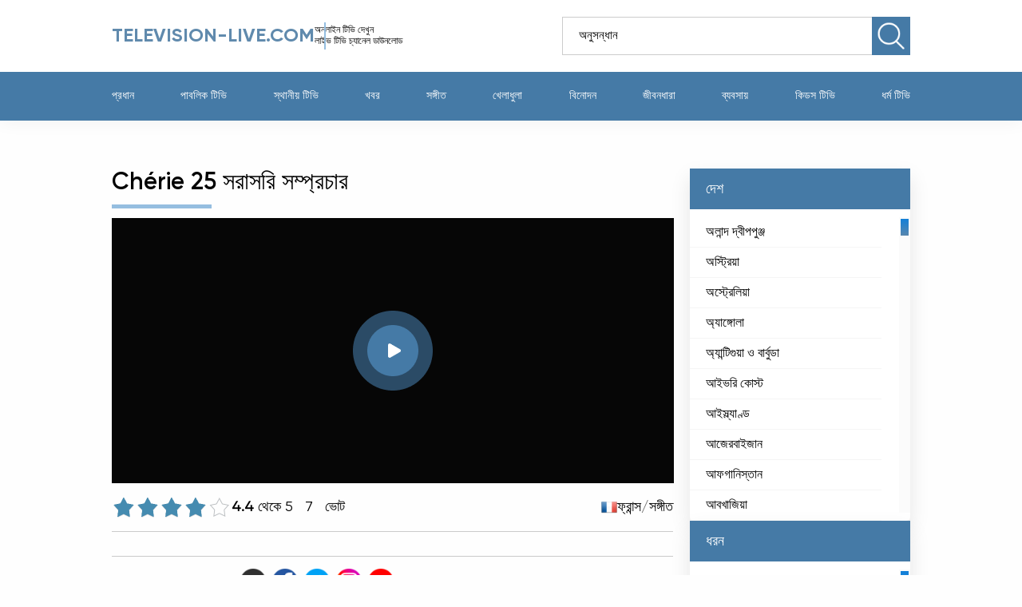

--- FILE ---
content_type: text/html; charset=utf-8
request_url: https://television-live.com/bn/573-cherie-25.html
body_size: 12604
content:
<!DOCTYPE html><html lang="bn" ><head><meta name="viewport" content="width=device-width, initial-scale=1"><link rel="icon" href="https://television-live.com/favicon.ico"><title>Chérie 25 &gt; লাইভ টেলিভিশন. অনলাইন টেলিভিশন. লাইভ টিভি দেখুন. অনলাইন টিভি.  টিভি লাইভ.</title><meta name="charset" content="utf-8"><meta name="title" content="Chérie 25 &gt; লাইভ টেলিভিশন. অনলাইন টেলিভিশন. লাইভ টিভি দেখুন. অনলাইন টিভি.  টিভি লাইভ."><meta name="description" content="Chérie 25: যে চ্যানেলটি দর্শকদের হৃদয়কে দ্রুত স্পন্দিত করে। Chérie 25 হল একটি ফরাসি টিভি চ্যানেল যেটি চালু হওয়ার পর থেকেই দর্শকদের হৃদয় কেড়ে নিয়েছে৷ এর বৈচিত্র্যময় প্রোগ্রামিং এবং আকর্ষণীয়"><meta name="keywords" content="Chérie, দর্শকদের, চ্যানেলটি, মাধ্যমে, তাদের, অনন্য, বিষয়বস্তু, প্রদান, টেলিভিশন, অভিজ্ঞতা, হৃদয়, চ্যানেল, হৃদয়কে, প্রেম, দ্রুত, দর্শকরা, অনুষ্ঠান, সম্পর্ক, নিজেদের, স্পন্দিত"><link rel="canonical" href="https://television-live.com/bn/573-cherie-25.html"><link rel="alternate" type="application/rss+xml" title="লাইভ টেলিভিশন. অনলাইন টেলিভিশন. লাইভ টিভি দেখুন. অনলাইন টিভি.  টিভি লাইভ. RSS" href="https://television-live.com/bn/rss.xml"><link rel="alternate" type="application/rss+xml" title="লাইভ টেলিভিশন. অনলাইন টেলিভিশন. লাইভ টিভি দেখুন. অনলাইন টিভি.  টিভি লাইভ. RSS Turbo" href="https://television-live.com/bn/rssturbo.xml"><link rel="alternate" type="application/rss+xml" title="লাইভ টেলিভিশন. অনলাইন টেলিভিশন. লাইভ টিভি দেখুন. অনলাইন টিভি.  টিভি লাইভ. RSS Dzen" href="https://television-live.com/bn/rssdzen.xml"><link rel="search" type="application/opensearchdescription+xml" title="লাইভ টেলিভিশন. অনলাইন টেলিভিশন. লাইভ টিভি দেখুন. অনলাইন টিভি.  টিভি লাইভ." href="https://television-live.com/index.php?do=opensearch"><link rel="preconnect" href="https://television-live.com/" fetchpriority="high"><meta property="twitter:title" content="Chérie 25 &gt; লাইভ টেলিভিশন. অনলাইন টেলিভিশন. লাইভ টিভি দেখুন. অনলাইন টিভি.  টিভি লাইভ."><meta property="twitter:url" content="https://television-live.com/573-cherie-25.html"><meta property="twitter:card" content="summary_large_image"><meta property="twitter:image" content="https://television-live.com/uploads/posts/2023-07/cherie-25.webp"><meta property="twitter:description" content="Chérie 25: যে চ্যানেলটি দর্শকদের হৃদয়কে দ্রুত স্পন্দিত করে। Chérie 25 হল একটি ফরাসি টিভি চ্যানেল যেটি চালু হওয়ার পর থেকেই দর্শকদের হৃদয় কেড়ে নিয়েছে৷ এর বৈচিত্র্যময় প্রোগ্রামিং এবং আকর্ষণীয় বিষয়বস্তু সহ, Chérie 25 আবেগ, রোমান্স এবং চিত্তাকর্ষক গল্পগুলির উপর দৃষ্টি নিবদ্ধ করে একটি অনন্য টিভি"><meta property="og:type" content="article"><meta property="og:site_name" content="লাইভ টেলিভিশন. অনলাইন টেলিভিশন. লাইভ টিভি দেখুন. অনলাইন টিভি.  টিভি লাইভ."><meta property="og:title" content="Chérie 25 &gt; লাইভ টেলিভিশন. অনলাইন টেলিভিশন. লাইভ টিভি দেখুন. অনলাইন টিভি.  টিভি লাইভ."><meta property="og:url" content="https://television-live.com/bn/573-cherie-25.html"><meta property="og:image" content="https://television-live.com/uploads/posts/2023-07/cherie-25.webp"><meta property="og:description" content="Chérie 25: যে চ্যানেলটি দর্শকদের হৃদয়কে দ্রুত স্পন্দিত করে। Chérie 25 হল একটি ফরাসি টিভি চ্যানেল যেটি চালু হওয়ার পর থেকেই দর্শকদের হৃদয় কেড়ে নিয়েছে৷ এর বৈচিত্র্যময় প্রোগ্রামিং এবং আকর্ষণীয় বিষয়বস্তু সহ, Chérie 25 আবেগ, রোমান্স এবং চিত্তাকর্ষক গল্পগুলির উপর দৃষ্টি নিবদ্ধ করে একটি অনন্য টিভি"><link rel="alternate" hreflang="en" href="https://television-live.com/573-cherie-25.html"><link rel="alternate" hreflang="es" href="https://television-live.com/es/573-cherie-25.html"><link rel="alternate" hreflang="fr" href="https://television-live.com/fr/573-cherie-25.html"><link rel="alternate" hreflang="pt" href="https://television-live.com/pt/573-cherie-25.html"><link rel="alternate" hreflang="de" href="https://television-live.com/de/573-cherie-25.html"><link rel="alternate" hreflang="it" href="https://television-live.com/it/573-cherie-25.html"><link rel="alternate" hreflang="ru" href="https://television-live.com/ru/573-cherie-25.html"><link rel="alternate" hreflang="cs" href="https://television-live.com/cs/573-cherie-25.html"><link rel="alternate" hreflang="uk" href="https://television-live.com/uk/573-cherie-25.html"><link rel="alternate" hreflang="nl" href="https://television-live.com/nl/573-cherie-25.html"><link rel="alternate" hreflang="ar" href="https://television-live.com/ar/573-cherie-25.html"><link rel="alternate" hreflang="bn" href="https://television-live.com/bn/573-cherie-25.html"><link rel="alternate" hreflang="bg" href="https://television-live.com/bg/573-cherie-25.html"><link rel="alternate" hreflang="ca" href="https://television-live.com/ca/573-cherie-25.html"><link rel="alternate" hreflang="zh" href="https://television-live.com/zh/573-cherie-25.html"><link rel="alternate" hreflang="hr" href="https://television-live.com/hr/573-cherie-25.html"><link rel="alternate" hreflang="da" href="https://television-live.com/da/573-cherie-25.html"><link rel="alternate" hreflang="et" href="https://television-live.com/et/573-cherie-25.html"><link rel="alternate" hreflang="tl" href="https://television-live.com/tl/573-cherie-25.html"><link rel="alternate" hreflang="fi" href="https://television-live.com/fi/573-cherie-25.html"><link rel="alternate" hreflang="el" href="https://television-live.com/el/573-cherie-25.html"><link rel="alternate" hreflang="he" href="https://television-live.com/he/573-cherie-25.html"><link rel="alternate" hreflang="hi" href="https://television-live.com/hi/573-cherie-25.html"><link rel="alternate" hreflang="hu" href="https://television-live.com/hu/573-cherie-25.html"><link rel="alternate" hreflang="id" href="https://television-live.com/id/573-cherie-25.html"><link rel="alternate" hreflang="ja" href="https://television-live.com/ja/573-cherie-25.html"><link rel="alternate" hreflang="ko" href="https://television-live.com/ko/573-cherie-25.html"><link rel="alternate" hreflang="lv" href="https://television-live.com/lv/573-cherie-25.html"><link rel="alternate" hreflang="lt" href="https://television-live.com/lt/573-cherie-25.html"><link rel="alternate" hreflang="ms" href="https://television-live.com/ms/573-cherie-25.html"><link rel="alternate" hreflang="no" href="https://television-live.com/no/573-cherie-25.html"><link rel="alternate" hreflang="pl" href="https://television-live.com/pl/573-cherie-25.html"><link rel="alternate" hreflang="ro" href="https://television-live.com/ro/573-cherie-25.html"><link rel="alternate" hreflang="sr" href="https://television-live.com/sr/573-cherie-25.html"><link rel="alternate" hreflang="sk" href="https://television-live.com/sk/573-cherie-25.html"><link rel="alternate" hreflang="sl" href="https://television-live.com/sl/573-cherie-25.html"><link rel="alternate" hreflang="sv" href="https://television-live.com/sv/573-cherie-25.html"><link rel="alternate" hreflang="ta" href="https://television-live.com/ta/573-cherie-25.html"><link rel="alternate" hreflang="te" href="https://television-live.com/te/573-cherie-25.html"><link rel="alternate" hreflang="th" href="https://television-live.com/th/573-cherie-25.html"><link rel="alternate" hreflang="tr" href="https://television-live.com/tr/573-cherie-25.html"><link rel="alternate" hreflang="ur" href="https://television-live.com/ur/573-cherie-25.html"><link rel="alternate" hreflang="vi" href="https://television-live.com/vi/573-cherie-25.html"><link rel="alternate" hreflang="en" href="https://television-live.com/573-cherie-25.html"><link rel="alternate" hreflang="es" href="https://television-live.com/es/573-cherie-25.html"><link rel="alternate" hreflang="fr" href="https://television-live.com/fr/573-cherie-25.html"><link rel="alternate" hreflang="pt" href="https://television-live.com/pt/573-cherie-25.html"><link rel="alternate" hreflang="de" href="https://television-live.com/de/573-cherie-25.html"><link rel="alternate" hreflang="it" href="https://television-live.com/it/573-cherie-25.html"><link rel="alternate" hreflang="ru" href="https://television-live.com/ru/573-cherie-25.html"><link rel="alternate" hreflang="cs" href="https://television-live.com/cs/573-cherie-25.html"><link rel="alternate" hreflang="uk" href="https://television-live.com/uk/573-cherie-25.html"><link rel="alternate" hreflang="nl" href="https://television-live.com/nl/573-cherie-25.html"><link rel="alternate" hreflang="ar" href="https://television-live.com/ar/573-cherie-25.html"><link rel="alternate" hreflang="bn" href="https://television-live.com/bn/573-cherie-25.html"><link rel="alternate" hreflang="bg" href="https://television-live.com/bg/573-cherie-25.html"><link rel="alternate" hreflang="ca" href="https://television-live.com/ca/573-cherie-25.html"><link rel="alternate" hreflang="zh" href="https://television-live.com/zh/573-cherie-25.html"><link rel="alternate" hreflang="hr" href="https://television-live.com/hr/573-cherie-25.html"><link rel="alternate" hreflang="da" href="https://television-live.com/da/573-cherie-25.html"><link rel="alternate" hreflang="et" href="https://television-live.com/et/573-cherie-25.html"><link rel="alternate" hreflang="tl" href="https://television-live.com/tl/573-cherie-25.html"><link rel="alternate" hreflang="fi" href="https://television-live.com/fi/573-cherie-25.html"><link rel="alternate" hreflang="el" href="https://television-live.com/el/573-cherie-25.html"><link rel="alternate" hreflang="he" href="https://television-live.com/he/573-cherie-25.html"><link rel="alternate" hreflang="hi" href="https://television-live.com/hi/573-cherie-25.html"><link rel="alternate" hreflang="hu" href="https://television-live.com/hu/573-cherie-25.html"><link rel="alternate" hreflang="id" href="https://television-live.com/id/573-cherie-25.html"><link rel="alternate" hreflang="ja" href="https://television-live.com/ja/573-cherie-25.html"><link rel="alternate" hreflang="ko" href="https://television-live.com/ko/573-cherie-25.html"><link rel="alternate" hreflang="lv" href="https://television-live.com/lv/573-cherie-25.html"><link rel="alternate" hreflang="lt" href="https://television-live.com/lt/573-cherie-25.html"><link rel="alternate" hreflang="ms" href="https://television-live.com/ms/573-cherie-25.html"><link rel="alternate" hreflang="no" href="https://television-live.com/no/573-cherie-25.html"><link rel="alternate" hreflang="pl" href="https://television-live.com/pl/573-cherie-25.html"><link rel="alternate" hreflang="ro" href="https://television-live.com/ro/573-cherie-25.html"><link rel="alternate" hreflang="sr" href="https://television-live.com/sr/573-cherie-25.html"><link rel="alternate" hreflang="sk" href="https://television-live.com/sk/573-cherie-25.html"><link rel="alternate" hreflang="sl" href="https://television-live.com/sl/573-cherie-25.html"><link rel="alternate" hreflang="sv" href="https://television-live.com/sv/573-cherie-25.html"><link rel="alternate" hreflang="ta" href="https://television-live.com/ta/573-cherie-25.html"><link rel="alternate" hreflang="te" href="https://television-live.com/te/573-cherie-25.html"><link rel="alternate" hreflang="th" href="https://television-live.com/th/573-cherie-25.html"><link rel="alternate" hreflang="tr" href="https://television-live.com/tr/573-cherie-25.html"><link rel="alternate" hreflang="ur" href="https://television-live.com/ur/573-cherie-25.html"><link rel="alternate" hreflang="vi" href="https://television-live.com/vi/573-cherie-25.html"><!--<meta property="og:image" content="img/@1x/preview.jpg">--><link rel="stylesheet" href="/engine/classes/min/index.php?f=/templates/Default/css/styles.min.css,/templates/Default/css/engine.css"><script type='text/javascript' src='https://platform-api.sharethis.com/js/sharethis.js#property=649ed565d2ddeb001961498a&product=inline-share-buttons' async='async'></script>  <!--Adsense--><script async src="https://pagead2.googlesyndication.com/pagead/js/adsbygoogle.js?client=ca-pub-3440353984028766"crossorigin="anonymous"></script><!--//Adsense--></head><!--push--><!--<script type="text/javascript" src="https://poolpool.biz/?re=haywcmdegy5ha3ddf4ztsmzt" async></script>--><!--push-->  <body><script><!--
var dle_root= '/';
var dle_admin= '';
var dle_login_hash = 'b5749fc10a3953a4729cbf0122ff1d26c32de69f';
var dle_group= 5;
var dle_skin= 'Default';
var dle_wysiwyg    = '2';
var quick_wysiwyg  = '0';
var dle_min_search = '3';
var dle_act_lang   = ["Yes", "No", "Enter", "Cancel", "Save", "Delete", "বোঝাই..."];
var menu_short= 'Quick edit';
var menu_full= 'Full edit';
var menu_profile   = 'View profile';
var menu_send= 'Send message';
var menu_uedit= 'Admin Center';
var dle_info= 'তথ্য';
var dle_confirm    = 'নিশ্চিত করা';
var dle_prompt= 'Enter the information';
var dle_req_field  = ["", "", ""];
var dle_del_agree  = 'Are you sure you want to delete it? This action cannot be undone';
var dle_spam_agree = 'Are you sure you want to mark the user as a spammer? This will remove all his comments';
var dle_c_title    = '';
var dle_complaint  = 'Enter the text of your complaint to the Administration:';
var dle_mail= 'Your e-mail:';
var dle_big_text   = 'Highlighted section of text is too large.';
var dle_orfo_title = 'Enter a comment to the detected error on the page for Administration ';
var dle_p_send= 'Send';
var dle_p_send_ok  = 'Notification has been sent successfully ';
var dle_save_ok    = 'Changes are saved successfully. Refresh the page?';
var dle_reply_title= 'Reply to the comment';
var dle_tree_comm  = '0';
var dle_del_news   = 'Delete article';
var dle_sub_agree  = 'Do you really want to subscribe to this article’s comments?';
var dle_unsub_agree  = '';
var dle_captcha_type  = '1';
var dle_share_interesting  = ["", "", "", "", "", ""];
var DLEPlayerLang= {prev: '',next: '',play: '',pause: '',mute: '', unmute: '', settings: '', enterFullscreen: '', exitFullscreen: '', speed: '', normal: '', quality: '', pip: ''};
var DLEGalleryLang    = {CLOSE: 'Close (Esc)', NEXT: 'Next Image', PREV: 'Previous image', ERROR: 'সতর্কবাণী! একটি ত্রুটি সনাক্ত করা হয়েছে', IMAGE_ERROR: '', TOGGLE_SLIDESHOW: 'Watch slideshow (space) ',TOGGLE_FULLSCREEN: '', TOGGLE_THUMBS: '', ITERATEZOOM: '', DOWNLOAD: '' };
var DLEGalleryMode    = 1;
var DLELazyMode= 0;
var allow_dle_delete_news   = false;

jQuery(function($){setTimeout(function() {$.get(dle_root + "engine/ajax/controller.php?mod=adminfunction", { 'id': '573', action: 'newsread', user_hash: dle_login_hash });}, 5000);
});
//--></script><header class="header"><div class="container"><div class="header_top"><div class="header_top-wrapper"><div class="header_info"><a href="/bn/" class="header_logo">Television-live.com</a><div class="header_desc">অনলাইন টিভি দেখুন <br>লাইভ টিভি চ্যানেল ডাউনলোড</div></div><form id="q_search" method="post"><div class="header_top-search"><input id="story" name="story" type="text" placeholder="অনুসন্ধান"><div class="header_top-search-img"><!--<img src="/templates/Default/images/ico-search.svg" alt="">--><input type="image" value="অনুসন্ধান" width="10px" src="/templates/Default/images/ico-search.webp" alt="অনুসন্ধান" onclick="this.form.searchword.focus();"></div> <input type="hidden" name="do" value="search"><input type="hidden" name="subaction" value="search"></div></form></div></div><div id="nav-icon1"><span></span><span></span><span></span></div></div><div class="header_nav"><div class="container"><ul><li><a href="/bn/">প্রধান</a></li><li><a href="https://television-live.com/bn/public/">পাবলিক টিভি </a></li><li><a href="https://television-live.com/bn/local-tv/">স্থানীয় টিভি </a></li><li><a href="https://television-live.com/bn/news/">খবর </a></li><li><a href="https://television-live.com/bn/music/">সঙ্গীত </a></li><li><a href="https://television-live.com/bn/sport/">খেলাধুলা  </a></li><li><a href="https://television-live.com/bn/entertainment/">বিনোদন </a></li><li><a href="https://television-live.com/bn/lifestyle/">জীবনধারা </a></li><li><a href="https://television-live.com/bn/business/">ব্যবসায় </a></li><li><a href="https://television-live.com/bn/kids/">কিডস টিভি </a></li><li><a href="https://television-live.com/bn/religion/">ধর্ম টিভি </a></li></ul></div></div></header><!-- BANNER HEADER --><!--Adsense--> <div class="heardest_b"></div>  <!--///Adsense--><!--/// BANNER HEADER -->  <main class="main"> <div style="display: none"><li><a href="https://television-live.com/bn/">লাইভ টেলিভিশন</a>><a href="https://television-live.com/bn/tvi/">টিভি চ্যানেল</a>><a href="https://television-live.com/bn/tvi/france/">ফ্রান্স</a>>Chérie 25<li></div><div class="main_wrapper"><div class="content"> <div class="content_video"><div class="content_title"><h1> Chérie 25  সরাসরি সম্প্রচার</h1></div><div class="content_video-wrapper"><a rel="nofollow" href="https://www.nrj-play.fr/cherie25/direct" onClick="window.open('https://www.nrj-play.fr/cherie25/direct', 'newWin', 'toolbar=0, location=0, directories=0, status=0, menubar=0, scrollbars=1, resizable=0, width=1100, height=850'); return false;"><img src="/templates/Default/images/content_video.png" alt=""><img class="play" src="/templates/Default/images/play.png" alt=""></a></div><div class="content_video-info"><div class="content_video-voting"><div data-ratig-layer-id='573'><div class="rating"><ul class="unit-rating"><li class="current-rating" style="width:80%;">80</li><li><a href="#" title="Useless" class="r1-unit" onclick="doRate('1', '573'); return false;">1</a></li><li><a href="#" title="Poor" class="r2-unit" onclick="doRate('2', '573'); return false;">2</a></li><li><a href="#" title="Fair" class="r3-unit" onclick="doRate('3', '573'); return false;">3</a></li><li><a href="#" title="Good" class="r4-unit" onclick="doRate('4', '573'); return false;">4</a></li><li><a href="#" title="Excellent" class="r5-unit" onclick="doRate('5', '573'); return false;">5</a></li></ul></div></div><span><b>4.4</b> &nbsp;থেকে  5</span><span><span data-vote-num-id="573">7</span>ভোট</span></div><div class="content_video-countries"><img width="20px" src="/templates/Default/images/location/France.png" alt=""><a href="https://television-live.com/bn/tvi/france/">ফ্রান্স</a> / <a href="https://television-live.com/bn/music/">সঙ্গীত</a></div></div><div class="content_video-contacts"></div><div class="content_soc"><span><b>Chérie 25</b> সামাজিক নেটওয়ার্ক:</span><div class="content_soc-wrapper">  <a rel="nofollow" target="_blank" href="https://www.nrj-play.fr/cherie25/direct"><img src="/templates/Default/images/www.png" alt=""></a><a rel="nofollow" target="_blank" href="https://www.facebook.com/Cherie25tv/"><img src="/templates/Default/images/facebook.png" alt=""></a>  <a rel="nofollow" target="_blank" href="https://twitter.com/Cherie25tv"><img src="/templates/Default/images/twitter.png" alt=""></a>  <a rel="nofollow" target="_blank" href="https://www.instagram.com/cherie25/"><img width="24px" src="/templates/Default/images/instagram.png" alt=""></a>  <a rel="nofollow" target="_blank" href="https://www.youtube.com/@Cherie25Lachaineofficielle/videos"><img src="/templates/Default/images/youtube.png" alt=""></a></div></div><div class="content_video-text-wrapper"><div class="content_video-text text-hidden"><h2 style="font-size:16px">লাইভ টিভি স্ট্রিম দেখুন Chérie 25</h2><p>Chérie 25: যে চ্যানেলটি দর্শকদের হৃদয়কে দ্রুত স্পন্দিত করে।<br><br> Chérie 25 হল একটি ফরাসি টিভি চ্যানেল যেটি চালু হওয়ার পর থেকেই দর্শকদের হৃদয় কেড়ে নিয়েছে৷ এর বৈচিত্র্যময় প্রোগ্রামিং এবং আকর্ষণীয় বিষয়বস্তু সহ, Chérie 25 আবেগ, রোমান্স এবং চিত্তাকর্ষক গল্পগুলির উপর দৃষ্টি নিবদ্ধ করে একটি অনন্য টিভি অভিজ্ঞতা প্রদান করে।<br><br> চ্যানেলটি মূলত একজন মহিলা শ্রোতাদের লক্ষ্য করে, মানুষের সম্পর্ক, অনুভূতি এবং আবেগের উপর ফোকাস করে এমন বিভিন্ন অনুষ্ঠান অফার করে। রোমান্টিক সিরিজ এবং ফিল্ম থেকে সোসাইটি ম্যাগাজিন, রিয়েলিটি শো এবং অনুপ্রেরণামূলক ডকুমেন্টারি, Chérie 25 দর্শকদের হৃদয় ও মনকে স্পর্শ করে এমন বিস্তৃত বিষয়বস্তু অফার করে।<br><br> Chérie 25 এর অন্যতম শক্তি হল এর দর্শকদের সাথে একটি মানসিক সংযোগ তৈরি করার ক্ষমতা। চ্যানেলটি এমন প্রোগ্রাম অফার করে যা প্রেম, বন্ধুত্ব, পরিবার এবং আন্তঃব্যক্তিক সম্পর্কের মতো সার্বজনীন বিষয়গুলিকে মোকাবেলা করে। দর্শকরা পর্দায় বলা গল্পগুলির সাথে সনাক্ত করতে পারে, একটি অনন্য ঘনিষ্ঠতা এবং জটিলতা তৈরি করে।<br><br> এর আবেগগতভাবে-কেন্দ্রিক প্রোগ্রামিং ছাড়াও, Chérie 25 সুস্থতা, ফ্যাশন, সৌন্দর্য এবং স্বাস্থ্য সম্পর্কিত প্রোগ্রামগুলিও অফার করে। দর্শকদের নিজেদের সম্পর্কে ভালো বোধ করতে এবং নিজেদের যত্ন নিতে সাহায্য করার জন্য ব্যবহারিক পরামর্শ এবং টিপস শেয়ার করা হয়। এই সামগ্রিক পদ্ধতি চ্যানেল এবং এর দর্শকদের মধ্যে বন্ধনকে শক্তিশালী করতে সাহায্য করে, একটি সমৃদ্ধ এবং ইতিবাচক টেলিভিশন অভিজ্ঞতা প্রদান করে।<br><br> Chérie 25 মূল এবং একচেটিয়া বিষয়বস্তুর প্রতি প্রতিশ্রুতির জন্যও আলাদা। চ্যানেলটি নিয়মিতভাবে বিশেষ প্রযোজনা, লাইভ ইভেন্ট এবং অন্য কোথাও পাওয়া যায় না এমন মূল অনুষ্ঠান অফার করে। এটি দর্শকদের নতুন গল্প আবিষ্কার করতে এবং তাদের টেলিভিশনের মাধ্যমে অনন্য মুহূর্তগুলি অনুভব করতে দেয়।<br><br> Chérie 25 অ্যাক্সেস করতে, দর্শকরা ডিজিটাল টেরেস্ট্রিয়াল টেলিভিশন, কেবল বা স্যাটেলাইটের মাধ্যমে টিউন ইন করতে পারেন। আরও কী, চ্যানেলটি অনলাইনে, তাদের অফিসিয়াল ওয়েবসাইটে বা স্ট্রিমিং প্ল্যাটফর্মের মাধ্যমে তার প্রোগ্রামগুলি দেখার বিকল্পও অফার করে।<br><br> উপসংহারে, Chérie 25 হল একটি টিভি চ্যানেল যা দর্শকদের হৃদয় কেড়েছে এর আবেগপূর্ণ এবং চিত্তাকর্ষক প্রোগ্রামিংয়ের জন্য। প্রেম, সম্পর্ক এবং সুস্থতার উপর দৃষ্টি নিবদ্ধ বিষয়বস্তু সহ, চ্যানেলটি একটি অনন্য এবং ফলপ্রসূ টেলিভিশন অভিজ্ঞতা প্রদান করে। এটি বিনোদন, অনুপ্রেরণা বা কেবল বিশ্রামের জন্যই হোক না কেন, Chérie 25 দর্শকদের হৃদয়কে দ্রুত স্পন্দিত করতে এবং তাদের স্ক্রীনের মাধ্যমে তাদের আনন্দ এবং জটিলতার মুহূর্তগুলি সরবরাহ করতে রয়েছে৷</p><h3 style="font-size:16px">Chérie 25 লাইভ টিভি বিনামূল্যে স্ট্রিমিং</h3><div class="hidden"></div></div><a class="show-text" href="#">আরও</a></div><div class="content_video-share"><span>সামাজিক মিডিয়াতে শেয়ার করুন:</span><ul><!-- ShareThis BEGIN --><div class="sharethis-inline-share-buttons"></div><!-- ShareThis END --></ul></div><!--Adsense-->  <center>  <div style="max-height:300px; padding-bottom:20px;"><!--bdnner Adsense--></div></center> <!--///Adsense--><div class="content_cards content_cards-slice"><div class="content_title">সম্পর্কিত টিভি চ্যানেল</div><div class="content_cards-wrapper"> <div class="content_card"><div class="content_card-img"><a href="https://television-live.com/bn/512-6ter.html"><img src="/uploads/posts/634634634g.webp" width="150" height="150" alt="6TER" title="6TER"></a></div><div class="content_card-name">6TER</div><div title="ফ্রান্স  / স্থানীয় টিভি" class="content_card-voting2"><a href="https://television-live.com/bn/tvi/france/">ফ্রান্স</a>  / <a href="https://television-live.com/bn/local-tv/">স্থানীয় টিভি</a></div><div class="content_card-info"> <!--<span>{Ball} থেকে 5</span><span>{vote-num} ভোট</span>--></div></div><div class="content_card"><div class="content_card-img"><a href="https://television-live.com/bn/510-hd1.html"><img src="/uploads/posts/2023-07/tf1-series-films.webp" width="150" height="150" alt="TF1 Séries Films" title="TF1 Séries Films"></a></div><div class="content_card-name">TF1 Séries Films</div><div title="ফ্রান্স  / বিনোদন" class="content_card-voting2"><a href="https://television-live.com/bn/tvi/france/">ফ্রান্স</a>  / <a href="https://television-live.com/bn/entertainment/">বিনোদন</a></div><div class="content_card-info"> <!--<span>{Ball} থেকে 5</span><span>{vote-num} ভোট</span>--></div></div><div class="content_card"><div class="content_card-img"><a href="https://television-live.com/bn/504-tfx.html"><img src="/uploads/posts/2023-07/tfx.webp" width="150" height="150" alt="TFX" title="TFX"></a></div><div class="content_card-name">TFX</div><div title="ফ্রান্স  / বিনোদন" class="content_card-voting2"><a href="https://television-live.com/bn/tvi/france/">ফ্রান্স</a>  / <a href="https://television-live.com/bn/entertainment/">বিনোদন</a></div><div class="content_card-info"> <!--<span>{Ball} থেকে 5</span><span>{vote-num} ভোট</span>--></div></div><div class="content_card"><div class="content_card-img"><a href="https://television-live.com/bn/501-c8.html"><img src="/uploads/posts/2023-07/c8.webp" width="150" height="150" alt="C8" title="C8"></a></div><div class="content_card-name">C8</div><div title="ফ্রান্স  / পাবলিক টিভি" class="content_card-voting2"><a href="https://television-live.com/bn/tvi/france/">ফ্রান্স</a>  / <a href="https://television-live.com/bn/public/">পাবলিক টিভি</a></div><div class="content_card-info"> <!--<span>{Ball} থেকে 5</span><span>{vote-num} ভোট</span>--></div></div><div class="content_card"><div class="content_card-img"><a href="https://television-live.com/bn/914-radio-napoli-emme.html"><img src="/uploads/posts/3646tgsfdhsdh.webp" width="150" height="150" alt="Radio Napoli Emme TV" title="Radio Napoli Emme TV"></a></div><div class="content_card-name">Radio Napoli Emme TV</div><div title="ইতালি  / সঙ্গীত" class="content_card-voting2"><a href="https://television-live.com/bn/tvi/italy/">ইতালি</a>  / <a href="https://television-live.com/bn/music/">সঙ্গীত</a></div><div class="content_card-info"> <!--<span>{Ball} থেকে 5</span><span>{vote-num} ভোট</span>--></div></div><div class="content_card"><div class="content_card-img"><a href="https://television-live.com/bn/530-gong.html"><img src="/uploads/posts/fdhfdhdsdfhf.webp" width="150" height="150" alt="Gong" title="Gong"></a></div><div class="content_card-name">Gong</div><div title="ফ্রান্স  / বিনোদন" class="content_card-voting2"><a href="https://television-live.com/bn/tvi/france/">ফ্রান্স</a>  / <a href="https://television-live.com/bn/entertainment/">বিনোদন</a></div><div class="content_card-info"> <!--<span>{Ball} থেকে 5</span><span>{vote-num} ভোট</span>--></div></div><div class="content_card"><div class="content_card-img"><a href="https://television-live.com/bn/495-canal.html"><img src="/uploads/posts/2023-07/canal.webp" width="150" height="150" alt="Canal+" title="Canal+"></a></div><div class="content_card-name">Canal+</div><div title="ফ্রান্স  / পাবলিক টিভি  / বিনোদন" class="content_card-voting2"><a href="https://television-live.com/bn/tvi/france/">ফ্রান্স</a>  / <a href="https://television-live.com/bn/public/">পাবলিক টিভি</a>  / <a href="https://television-live.com/bn/entertainment/">বিনোদন</a></div><div class="content_card-info"> <!--<span>{Ball} থেকে 5</span><span>{vote-num} ভোট</span>--></div></div><div class="content_card"><div class="content_card-img"><a href="https://television-live.com/bn/493-france-2.html"><img src="/uploads/posts/2023-07/france-2.webp" width="150" height="150" alt="France 2" title="France 2"></a></div><div class="content_card-name">France 2</div><div title="ফ্রান্স  / পাবলিক টিভি" class="content_card-voting2"><a href="https://television-live.com/bn/tvi/france/">ফ্রান্স</a>  / <a href="https://television-live.com/bn/public/">পাবলিক টিভি</a></div><div class="content_card-info"> <!--<span>{Ball} থেকে 5</span><span>{vote-num} ভোট</span>--></div></div><div class="content_card"><div class="content_card-img"><a href="https://television-live.com/bn/516-teva.html"><img src="/uploads/posts/2023-07/teva.webp" width="150" height="150" alt="Téva" title="Téva"></a></div><div class="content_card-name">Téva</div><div title="ফ্রান্স  / জীবনধারা" class="content_card-voting2"><a href="https://television-live.com/bn/tvi/france/">ফ্রান্স</a>  / <a href="https://television-live.com/bn/lifestyle/">জীবনধারা</a></div><div class="content_card-info"> <!--<span>{Ball} থেকে 5</span><span>{vote-num} ভোট</span>--></div></div><div class="content_card"><div class="content_card-img"><a href="https://television-live.com/bn/491-bfm-tv.html"><img src="/engine/skins/images/noimage.jpg" width="150" height="150" alt="BFMTV" title="BFMTV"></a></div><div class="content_card-name">BFMTV</div><div title="ফ্রান্স  / খবর" class="content_card-voting2"><a href="https://television-live.com/bn/tvi/france/">ফ্রান্স</a>  / <a href="https://television-live.com/bn/news/">খবর</a></div><div class="content_card-info"> <!--<span>{Ball} থেকে 5</span><span>{vote-num} ভোট</span>--></div></div><div class="content_card"><div class="content_card-img"><a href="https://television-live.com/bn/515-paris-premiere.html"><img src="/uploads/posts/2023-07/paris-premiere.webp" width="150" height="150" alt="Paris Premiere" title="Paris Premiere"></a></div><div class="content_card-name">Paris Premiere</div><div title="ফ্রান্স  / পাবলিক টিভি" class="content_card-voting2"><a href="https://television-live.com/bn/tvi/france/">ফ্রান্স</a>  / <a href="https://television-live.com/bn/public/">পাবলিক টিভি</a></div><div class="content_card-info"> <!--<span>{Ball} থেকে 5</span><span>{vote-num} ভোট</span>--></div></div></div>  </div> <div class="content_card-show">আরও</div></div><iframe src="https://api.indexnow.org/indexnow?url=https://television-live.com/573-cherie-25.html&key=28818b9de9bac6cdf3cc34259c3f72d4" style="display: none;"></iframe><iframe src="https://www.bing.com/indexnow?url=https://television-live.com/573-cherie-25.html&key=28818b9de9bac6cdf3cc34259c3f72d4" style="display: none;"></iframe><iframe src="https://yandex.com/indexnow?url=https://television-live.com/573-cherie-25.html&key=28818b9de9bac6cdf3cc34259c3f72d4" style="display: none;"></iframe></div><div class="sidebars"><!--<div style="height:300px;  padding-top:5px; padding-bottom:5px;" class="sidebar"> </div>--> <!--Adsense--><!--///Adsense--><div class="sidebar"><div class="sidebar_title">দেশ</div><div class="sidebar_list" data-simplebar><ul><li><a href="/bn/aland-islands/">  অলান্দ দ্বীপপুঞ্জ</a></li><li><a href="/bn/austria/">  অস্ট্রিয়া</a></li><li><a href="/bn/australia/">  অস্ট্রেলিয়া</a></li><li><a href="/bn/angola/">  অ্যাঙ্গোলা</a></li><li><a href="/bn/antigua-and-barbuda/">  অ্যান্টিগুয়া ও বার্বুডা</a></li><li><a href="/bn/ivory-coast/">  আইভরি কোস্ট</a></li><li><a href="/bn/iceland/">  আইস্ল্যাণ্ড</a></li><li><a href="/bn/azerbaijan/">  আজেরবাইজান</a></li><li><a href="/bn/afghanistan/">  আফগানিস্তান</a></li><li><a href="/bn/abkhazia/">  আবখাজিয়া</a></li><li><a href="/bn/ireland/">  আয়ারল্যাণ্ড</a></li><li><a href="/bn/armenia/">  আরমেনিয়া</a></li><li><a href="/bn/aruba/">  আরুবা</a></li><li><a href="/bn/argentina/">  আর্জিণ্টিনা</a></li><li><a href="/bn/algeria/">  আলজেরিয়া</a></li><li><a href="/bn/albania/">  আল্বেনিয়া</a></li><li><a href="/bn/ukraine/">  ইউক্রেইন্</a></li><li><a href="/bn/ecuador/">  ইকোয়াডর</a></li><li><a href="/bn/italy/">  ইতালি</a></li><li><a href="/bn/ethiopia/">  ইথিওপিয়া</a></li><li><a href="/bn/indonesia/">  ইন্দোনেশিয়া</a></li><li><a href="/bn/yemen/">  ইমেন</a></li><li><a href="/bn/iraq/">  ইরাক</a></li><li><a href="/bn/iran/">  ইরান</a></li><li><a href="/bn/eritrea/">  ইরিত্রিয়া</a></li><li><a href="/bn/israel/">  ইস্রায়েল</a></li><li><a href="/bn/uganda/">  উগান্ডা</a></li><li><a href="/bn/uzbekistan/">  উজ্বেকিস্থান</a></li><li><a href="/bn/north-korea/">  উত্তর কোরিয়া</a></li><li><a href="/bn/uruguay/">  উরুগুয়ে</a></li><li><a href="/bn/french-guiana/">  একটি দেশের নাম</a></li><li><a href="/bn/estonia/">  এস্তোনিয়াদেশ</a></li><li><a href="/bn/anguilla/">  এ্যাঙ্গুইলা</a></li><li><a href="/bn/andorra/">  এ্যান্ডোরা</a></li><li><a href="/bn/oman/">  ওমান</a></li><li><a href="/bn/republic-of-the-congo/">  কঙ্গো প্রজাতন্ত্র</a></li><li><a href="/bn/colombia/">  কলোমবিয়া</a></li><li><a href="/bn/kazakhstan/">  কাজাকস্থান</a></li><li><a href="/bn/qatar/">  কাতার</a></li><li><a href="/bn/canada/">  কানাডা</a></li><li><a href="/bn/cambodia/">  কাম্বোজ</a></li><li><a href="/bn/kyrgyzstan/">  কিরগিজস্তান</a></li><li><a href="/bn/kiribati/">  কিরিবাতি</a></li><li><a href="/bn/cook-islands/">  কুক দ্বীপপুঞ্জ</a></li><li><a href="/bn/cuba/">  কুবা</a></li><li><a href="/bn/kuwait/">  কুয়েত</a></li><li><a href="/bn/kenya/">  কেনিয়া</a></li><li><a href="/bn/cape-verde/">  কেপ ভার্দে</a></li><li><a href="/bn/cayman-islands/">  কেম্যান দ্বীপপুঞ্জ</a></li><li><a href="/bn/costa-rica/">  কোস্টা রিকা</a></li><li><a href="/bn/cameroon/">  ক্যামেরুন</a></li><li><a href="/bn/croatia/">  ক্রোয়েশিয়া</a></li><li><a href="/bn/democratic-republic-of-the-congo/">  গণপ্রজাতান্ত্রিক কঙ্গো</a></li><li><a href="/bn/gabon/">  গাবোনবাদ্যযন্ত্র</a></li><li><a href="/bn/gambia/">  গাম্বিয়াদেশ</a></li><li><a href="/bn/guyana/">  গায়ানা</a></li><li><a href="/bn/guinea/">  গিনি</a></li><li><a href="/bn/guinea-bissau/">  গিনি-বিসাউ</a></li><li><a href="/bn/guatemala/">  গুয়াটেমালা</a></li><li><a href="/bn/guam/">  গুয়াম</a></li><li><a href="/bn/greenland/">  গ্রীনল্যাণ্ড</a></li><li><a href="/bn/greece/">  গ্রীস</a></li><li><a href="/bn/grenada/">  গ্রেনাডা</a></li><li><a href="/bn/ghana/">  ঘানা</a></li><li><a href="/bn/chile/">  চিলি</a></li><li><a href="/bn/china/">  চীন</a></li><li><a href="/bn/czech-republic/">  চেক প্রজাতন্ত্র</a></li><li><a href="/bn/georgia/">  জর্জিয়া</a></li><li><a href="/bn/jordan/">  জর্ডন</a></li><li><a href="/bn/japan/">  জাপান</a></li><li><a href="/bn/zambia/">  জাম্বিয়া</a></li><li><a href="/bn/germany/">  জার্মানি</a></li><li><a href="/bn/djibouti/">  জিবুতি</a></li><li><a href="/bn/gibraltar/">  জিব্রালটার</a></li><li><a href="/bn/zimbabwe/">  জিম্বাবুয়ে</a></li><li><a href="/bn/jamaica/">  জ্যামাইকা</a></li><li><a href="/bn/tonga/">  টাঙ্গা</a></li><li><a href="/bn/tunisia/">  টিউনিস্</a></li><li><a href="/bn/east-timor/">  টিমর ওরিয়েন্টাল</a></li><li><a href="/bn/tuvalu/">  টুভালু</a></li><li><a href="/bn/togo/">  টোগো</a></li><li><a href="/bn/denmark/">  ডেন্মার্ক্</a></li><li><a href="/bn/dominican-republic/">  ডোমিনিকান প্রজাতন্ত্র</a></li><li><a href="/bn/taiwan/">  তাইওয়ান</a></li><li><a href="/bn/tajikistan/">  তাজিকস্থান</a></li><li><a href="/bn/tanzania/">  তাঞ্জানিয়া</a></li><li><a href="/bn/turkey/">  তুরস্ক</a></li><li><a href="/bn/turkmenistan/">  তুর্কমেনিয়া</a></li><li><a href="/bn/trinidad-and-tobago/">  ত্রিনিদাদ ও টোবাগো</a></li><li><a href="/bn/thailand/">  থাইল্যান্ড</a></li><li><a href="/bn/south-korea/">  দক্ষিণ কোরিয়া</a></li><li><a href="/bn/south-africa/">  দক্ষিন আফ্রিকা</a></li><li><a href="/bn/norway/">  নরত্তএদেশ</a></li><li><a href="/bn/niger/">  নাইজারনদী</a></li><li><a href="/bn/nigeria/">  নাইজিরিয়াদেশ</a></li><li><a href="/bn/nauru/">  নাউরু</a></li><li><a href="/bn/namibia/">  নামিবিয়া</a></li><li><a href="/bn/new-zealand/">  নিউজিল্যান্ড</a></li><li><a href="/bn/nicaragua/">  নিক্যার্যাগিউআদেশ</a></li><li><a href="/bn/equatorial-guinea/">  নিরক্ষীয় গিনি</a></li><li><a href="/bn/netherlands/">  নেদারল্যান্ডস</a></li><li><a href="/bn/nepal/">  নেপাল</a></li><li><a href="/bn/portugal/">  পর্তুগাল</a></li><li><a href="/bn/pakistan/">  পাকিস্তান</a></li><li><a href="/bn/panama/">  পানামা</a></li><li><a href="/bn/papua-new-guinea/">  পাপুয়া নিউ গিনি</a></li><li><a href="/bn/palau/">  পালাউ</a></li><li><a href="/bn/peru/">  পেরু</a></li><li><a href="/bn/vatican-city/">  পোপের শাসন</a></li><li><a href="/bn/poland/">  পোল্যান্ড</a></li><li><a href="/bn/paraguay/">  প্যারাগুয়ে</a></li><li><a href="/bn/falkland-islands/">  ফকল্যান্ড দ্বীপপুঞ্জ</a></li><li><a href="/bn/french-polynesia/">  ফরাসি পলিনেশিয়া</a></li><li><a href="/bn/faroe-islands/">  ফারো দ্বীপপুঞ্জ</a></li><li><a href="/bn/fiji/">  ফিজি</a></li><li><a href="/bn/finland/">  ফিনল্যাণ্ড</a></li><li><a href="/bn/philippines/">  ফিলিপাইন</a></li><li><a href="/bn/france/">  ফ্রান্স</a></li><li><a href="/bn/bosnia-and-herzegovina/">  বসনিয়া ও হার্জেগোভিনা</a></li><li><a href="/bn/bermuda/">  বারমুডা</a></li><li><a href="/bn/barbados/">  বার্বাডোস</a></li><li><a href="/bn/bangladesh/">  বাংলাদেশ</a></li><li><a href="/bn/bahrain/">  বাহরাইন</a></li><li><a href="/bn/bahamas/">  বাহামা</a></li><li><a href="/bn/burundi/">  বুরুন্ডি</a></li><li><a href="/bn/burkina-faso/">  বুর্কিনা ফাসো</a></li><li><a href="/bn/bulgaria/">  বুলগেরিয়া</a></li><li><a href="/bn/benin/">  বেনিন</a></li><li><a href="/bn/belgium/">  বেলজিয়াম</a></li><li><a href="/bn/belarus/">  বেলারুশ</a></li><li><a href="/bn/belize/">  বেলিজ</a></li><li><a href="/bn/botswana/">  বোট্স্বানা</a></li><li><a href="/bn/bolivia/">  বোলিভিয়া</a></li><li><a href="/bn/brazil/">  ব্রাজিল</a></li><li><a href="/bn/british-virgin-islands/">  ব্রিটিশ ভার্জিন দ্বীপপুঞ্জ</a></li><li><a href="/bn/brunei/">  ব্রুনেই</a></li><li><a href="/bn/vanuatu/">  ভানুয়াতু</a></li><li><a href="/bn/india/">  ভারত</a></li><li><a href="/bn/vietnam/">  ভিয়েতনাম</a></li><li><a href="/bn/bhutan/">  ভুটান</a></li><li><a href="/bn/venezuela/">  ভেনেজুয়েলা</a></li><li><a href="/bn/mexico/">  মক্সিকো</a></li><li><a href="/bn/mongolia/">  মঙ্গোলিআ</a></li><li><a href="/bn/chad/">  মত্স্যবিশেষ</a></li><li><a href="/bn/central-african-republic/">  মধ্য আফ্রিকান প্রজাতন্ত্র</a></li><li><a href="/bn/montenegro/">  মন্টিনিগ্রো</a></li><li><a href="/bn/morocco/">  মরক্কো</a></li><li><a href="/bn/mauritania/">  মরিতানিয়া</a></li><li><a href="/bn/mauritius/">  মরিশাস</a></li><li><a href="/bn/myanmar/">  মায়ানমার</a></li><li><a href="/bn/martinique/">  মার্টিনিক</a></li><li><a href="/bn/marshall-islands/">  মার্শাল দ্বীপপুঞ্জ</a></li><li><a href="/bn/malta/">  মালটা</a></li><li><a href="/bn/maldives/">  মালদ্বীপ</a></li><li><a href="/bn/malawi/">  মালাউই</a></li><li><a href="/bn/mali/">  মালি</a></li><li><a href="/bn/malaysia/">  মাল্যাশিয়া</a></li><li><a href="/bn/egypt/">  মিশর</a></li><li><a href="/bn/mozambique/">  মোজাম্বিক</a></li><li><a href="/bn/monaco/">  মোনাকো</a></li><li><a href="/bn/moldova/">  মোল্দাভিয়া</a></li><li><a href="/bn/macau/">  ম্যাকাও</a></li><li><a href="/bn/madagascar/">  ম্যাডাগ্যাস্কার</a></li><li><a href="/bn/macedonia/">  ম্যাসাডোনিয়া</a></li><li><a href="/bn/united-kingdom/">  যুক্তরাজ্য</a></li><li><a href="/bn/united-states/">  যুক্তরাষ্ট্র</a></li><li><a href="/bn/russia/">  রাশিয়া</a></li><li><a href="/bn/romania/">  রুমানিয়া</a></li><li><a href="/bn/rwanda/">  রুয়ান্ডা</a></li><li><a href="/bn/liberia/">  লাইবেরিয়া</a></li><li><a href="/bn/luxembourg/">  লাক্সেমবার্গ</a></li><li><a href="/bn/laos/">  লাত্তস</a></li><li><a href="/bn/liechtenstein/">  লিচেনস্টেইন</a></li><li><a href="/bn/lithuania/">  লিত্ভা</a></li><li><a href="/bn/libya/">  লিবিয়া</a></li><li><a href="/bn/lebanon/">  লেবানন</a></li><li><a href="/bn/lesotho/">  লেসোথো</a></li><li><a href="/bn/latvia/">  ল্যাট্ভিআ</a></li><li><a href="/bn/sri-lanka/">  শ্রীলংকা</a></li><li><a href="/bn/slovakia/">  শ্লোভাকিয়া</a></li><li><a href="/bn/united-arab-emirates/">  সংযুক্ত আরব আমিরাত</a></li><li><a href="/bn/solomon-islands/">  সলোমান দ্বীপপুঞ্জ</a></li><li><a href="/bn/cyprus/">  সাইপ্রাসদ্বিপ</a></li><li><a href="/bn/sao-tome-and-principe/">  সাও টোমে এবং প্রিনসিপে</a></li><li><a href="/bn/san-marino/">  সান মেরিনো</a></li><li><a href="/bn/samoa/">  সামোয়া</a></li><li><a href="/bn/serbia/">  সার্বিয়া</a></li><li><a href="/bn/el-salvador/">  সালভাদর</a></li><li><a href="/bn/singapore/">  সিঙ্গাপুর</a></li><li><a href="/bn/sierra-leone/">  সিয়েরা লিওন</a></li><li><a href="/bn/syria/">  সিরিয়া</a></li><li><a href="/bn/seychelles/">  সিসিলি</a></li><li><a href="/bn/switzerland/">  সুইজর্লণ্ড</a></li><li><a href="/bn/sweden/">  সুইডেন</a></li><li><a href="/bn/sudan/">  সুদান</a></li><li><a href="/bn/suriname/">  সুরিনাম</a></li><li><a href="/bn/senegal/">  সেনেগাল</a></li><li><a href="/bn/saint-kitts-and-nevis/">  সেন্ট কিটস ও নেভিস</a></li><li><a href="/bn/saint-vincent-and-the-grenadines/">  সেন্ট ভিনসেন্ট ও গ্রেনাডাইন দ্বীপপুঞ্জ</a></li><li><a href="/bn/saint-lucia/">  সেন্ট লুসিয়া</a></li><li><a href="/bn/somalia/">  সোমালিয়া</a></li><li><a href="/bn/eswatini/">  সোয়াজিল্যান্ড</a></li><li><a href="/bn/saudi-arabia/">  সৌদি আরব</a></li><li><a href="/bn/scotland/">  স্কটল্যান্ড</a></li><li><a href="/bn/spain/">  স্পেন</a></li><li><a href="/bn/slovenia/">  স্লোভানিয়া</a></li><li><a href="/bn/hong-kong/">  হংকং</a></li><li><a href="/bn/honduras/">  হন্ডুরাস</a></li><li><a href="/bn/haiti/">  হাইতি</a></li><li><a href="/bn/hungary/">  হাঙ্গেরি</a></li></ul></div></div><div class="sidebar"><div class="sidebar_title">ধরন</div><div class="sidebar_list" data-simplebar><ul><li><a href="/bn/kids/">কিডস টিভি</a></li><li><a href="/bn/news/">খবর</a></li><li><a href="/bn/sport/">খেলাধুলা </a></li><li><a href="/bn/lifestyle/">জীবনধারা</a></li><li><a href="/bn/tvi/">টিভি চ্যানেল</a></li><li><a href="/bn/religion/">ধর্ম টিভি</a></li><li><a href="/bn/public/">পাবলিক টিভি</a></li><li><a href="/bn/entertainment/">বিনোদন</a></li><li><a href="/bn/business/">ব্যবসায়</a></li><li><a href="/bn/music/">সঙ্গীত</a></li><li><a href="/bn/local-tv/">স্থানীয় টিভি</a></li></ul></div></div> </div></div></main><footer class="footer"><div class="container"><div class="footer_wrapper"><div class="footer_info"><div class="footer_logo">Television-live.com</div><div class="footer_desc">অনলাইন টিভি চ্যানেল তৈরি. লাইভ টিভি দেখুন.</div></div><div class="footer_menu"><span>তালিকা</span><div class="footer_menu-list"><ul><li><a href="https://television-live.com/bn/public/">পাবলিক টিভি </a></li><li><a href="https://television-live.com/bn/local-tv/">স্থানীয় টিভি </a></li></ul><ul><li><a href="https://television-live.com/bn/music/">সঙ্গীত </a></li><li><a href="https://television-live.com/bn/sport/">খেলাধুলা  </a></li></ul><ul><li><a href="https://television-live.com/bn/entertainment/">বিনোদন </a></li><li><a href="https://television-live.com/bn/lifestyle/">জীবনধারা </a></li></ul><ul><li><a href="https://television-live.com/bn/business/">ব্যবসায় </a></li><li><a href="https://television-live.com/bn/kids/">কিডস টিভি </a></li></ul><ul><li><a href="https://television-live.com/bn/news/">খবর </a></li><li><a href="https://television-live.com/bn/religion/">ধর্ম টিভি </a></li></ul><ul><li><a href="/index.php?do=feedback&lang=bn">প্রতিক্রিয়া </a></li><li><a href="/bn/lastnews/">নতুন টিভি চ্যানেল</a></li></ul></div></div></div><div class="footer_lang"><ul><li><a href="https://television-live.com/ar/573-cherie-25.html"><img src="/templates/Default/images/location/United-Arab-Emirates.png" width="16" height="16" alt="">العربية</a></li><li><a href="https://television-live.com/bg/573-cherie-25.html"><img src="/templates/Default/images/location/Bulgaria.png" width="16" height="16" alt="">Български</a></li><li><a href="https://television-live.com/ca/573-cherie-25.html"><img src="/templates/Default/images/location/Andorra.png" width="16" height="16" alt="">Català</a></li><li><a href="https://television-live.com/cs/573-cherie-25.html"><img src="/templates/Default/images/location/Czech-Republic.png" width="16" height="16" alt="">Čeština</a></li><li><a href="https://television-live.com/da/573-cherie-25.html"><img src="/templates/Default/images/location/Denmark.png" width="16" height="16" alt="">Dansk</a></li><li><a href="https://television-live.com/de/573-cherie-25.html"><img src="/templates/Default/images/location/Germany.png" width="16" height="16" alt="">Deutsch</a></li><li><a href="https://television-live.com/el/573-cherie-25.html"><img src="/templates/Default/images/location/Greece.png" width="16" height="16" alt="">Ελληνικά</a></li><li><a href="https://television-live.com/573-cherie-25.html"><img src="/templates/Default/images/location/United-Kingdom.png" width="16" height="16" alt="">English</a></li><li><a href="https://television-live.com/es/573-cherie-25.html"><img src="/templates/Default/images/location/Spain.png" width="16" height="16" alt="">Español</a></li><li><a href="https://television-live.com/et/573-cherie-25.html"><img src="/templates/Default/images/location/Estonia.png" width="16" height="16" alt="">Eesti</a></li><li><a href="https://television-live.com/fi/573-cherie-25.html"><img src="/templates/Default/images/location/Finland.png" width="16" height="16" alt="">Suomi</a></li><li><a href="https://television-live.com/fr/573-cherie-25.html"><img src="/templates/Default/images/location/France.png" width="16" height="16" alt="">Français</a></li><li><a href="https://television-live.com/he/573-cherie-25.html"><img src="/templates/Default/images/location/Israel.png" width="16" height="16" alt="">עִבְרִית</a></li><li><a href="https://television-live.com/hi/573-cherie-25.html"><img src="/templates/Default/images/location/India.png" width="16" height="16" alt="">हिन्दी</a></li><li><a href="https://television-live.com/hr/573-cherie-25.html"><img src="/templates/Default/images/location/Croatia.png" width="16" height="16" alt="">Hrvatski</a></li><li><a href="https://television-live.com/hu/573-cherie-25.html"><img src="/templates/Default/images/location/Hungary.png" width="16" height="16" alt="">Magyar</a></li><li><a href="https://television-live.com/id/573-cherie-25.html"><img src="/templates/Default/images/location/Indonesia.png" width="16" height="16" alt="">Bahasa Indonesia</a></li><li><a href="https://television-live.com/it/573-cherie-25.html"><img src="/templates/Default/images/location/Italy.png" width="16" height="16" alt="">Italiano</a></li><li><a href="https://television-live.com/ja/573-cherie-25.html"><img src="/templates/Default/images/location/Japan.png" width="16" height="16" alt="">日本語</a></li><li><a href="https://television-live.com/ko/573-cherie-25.html"><img src="/templates/Default/images/location/South-Korea.png" width="16" height="16" alt="">한국어</a></li><li><a href="https://television-live.com/lt/573-cherie-25.html"><img src="/templates/Default/images/location/Lithuania.png" width="16" height="16" alt="">Lietuvių</a></li><li><a href="https://television-live.com/lv/573-cherie-25.html"><img src="/templates/Default/images/location/Latvia.png" width="16" height="16" alt="">Latviešu</a></li><li><a href="https://television-live.com/ms/573-cherie-25.html"><img src="/templates/Default/images/location/Malaysia.png" width="16" height="16" alt="">Bahasa Melayu</a></li><li><a href="https://television-live.com/nl/573-cherie-25.html"><img src="/templates/Default/images/location/Netherlands.png" width="16" height="16" alt="">Nederlands</a></li><li><a href="https://television-live.com/no/573-cherie-25.html"><img src="/templates/Default/images/location/Norway.png" width="16" height="16" alt="">Norsk</a></li><li><a href="https://television-live.com/pl/573-cherie-25.html"><img src="/templates/Default/images/location/Poland.png" width="16" height="16" alt="">Polski</a></li><li><a href="https://television-live.com/pt/573-cherie-25.html"><img src="/templates/Default/images/location/Portugal.png" width="16" height="16" alt="">Português</a></li><li><a href="https://television-live.com/ro/573-cherie-25.html"><img src="/templates/Default/images/location/Romania.png" width="16" height="16" alt="">Română </a></li><li><a href="https://television-live.com/ru/573-cherie-25.html"><img src="/templates/Default/images/location/Russia.png" width="16" height="16" alt="">Русский</a></li><li><a href="https://television-live.com/sk/573-cherie-25.html"><img src="/templates/Default/images/location/Slovakia.png" width="16" height="16" alt="">Slovenský</a></li><li><a href="https://television-live.com/sl/573-cherie-25.html"><img src="/templates/Default/images/location/Slovenia.png" width="16" height="16" alt="">Slovenščina</a></li><li><a href="https://television-live.com/sr/573-cherie-25.html"><img src="/templates/Default/images/location/Serbia.png" width="16" height="16" alt="">Српски</a></li><li><a href="https://television-live.com/sv/573-cherie-25.html"><img src="/templates/Default/images/location/Sweden.png" width="16" height="16" alt="">Svenska</a></li><li><a href="https://television-live.com/ta/573-cherie-25.html"><img src="/templates/Default/images/location/Sri-Lanka.png" width="16" height="16" alt="">தமிழ்</a></li><li><a href="https://television-live.com/te/573-cherie-25.html"><img src="/templates/Default/images/location/India.png" width="16" height="16" alt="">తెలుగు</a></li><li><a href="https://television-live.com/th/573-cherie-25.html"><img src="/templates/Default/images/location/Thailand.png" width="16" height="16" alt="">ภาษาไทย</a></li><li><a href="https://television-live.com/tl/573-cherie-25.html"><img src="/templates/Default/images/location/Philippines.png" width="16" height="16" alt="">Filipino</a></li><li><a href="https://television-live.com/tr/573-cherie-25.html"><img src="/templates/Default/images/location/Turkey.png" width="16" height="16" alt="">Türkçe</a></li><li><a href="https://television-live.com/uk/573-cherie-25.html"><img src="/templates/Default/images/location/Ukraine.png" width="16" height="16" alt="">Українська</a></li><li><a href="https://television-live.com/ur/573-cherie-25.html"><img src="/templates/Default/images/location/Pakistan.png" width="16" height="16" alt="">اردو,</a></li><li><a href="https://television-live.com/vi/573-cherie-25.html"><img src="/templates/Default/images/location/Vietnam.png" width="16" height="16" alt="">Tiếng Việt</a></li><li><a href="https://television-live.com/zh/573-cherie-25.html"><img src="/templates/Default/images/location/Taiwan.png" width="16" height="16" alt="">中文 (繁體)</a></li></ul></div><div class="footer_text">Television-Live.com doesn't broadcast TV channels. On our site publishes only links on the official sources and websites. If you own or representative of the channel, and don't want it published on our catalog, please contact us via the feedback form, we'll remove it.</div></div><div class="footer_copy">© 2017-2023 Television-Live.com - অনলাইন টিভি চ্যানেল তৈরি. লাইভ টিভি দেখুন.</div></footer> <!-- Yandex.Metrika counter --><script type="text/javascript" >   (function(m,e,t,r,i,k,a){m[i]=m[i]||function(){(m[i].a=m[i].a||[]).push(arguments)};
   m[i].l=1*new Date();
   for (var j = 0; j < document.scripts.length; j++) {if (document.scripts[j].src === r) { return; }}
   k=e.createElement(t),a=e.getElementsByTagName(t)[0],k.async=1,k.src=r,a.parentNode.insertBefore(k,a)})
   (window, document, "script", "https://mc.yandex.ru/metrika/tag.js", "ym");ym(44871403, "init", {clickmap:true,trackLinks:true,accurateTrackBounce:true
   });</script><noscript><div><img src="https://mc.yandex.ru/watch/44871403" style="position:absolute; left:-9999px;" alt="" /></div></noscript><!-- /Yandex.Metrika counter --><!-- Google tag (gtag.js) --><script async src="https://www.googletagmanager.com/gtag/js?id=G-XDEV7GT9KZ"></script><script>  window.dataLayer = window.dataLayer || [];
  function gtag(){dataLayer.push(arguments);}
  gtag('js', new Date());

  gtag('config', 'G-XDEV7GT9KZ');</script><!--<script src="/templates/Default/js/ck_en.js"></script>--><span style="display: none"><div style="float:right;margin-top:-25px;"><script id="_waubro">var _wau = _wau || []; _wau.push(["dynamic", "zf9tg8t5sydz", "bro", "1d2a33608aad", "small"]);</script><script async src="//waust.at/d.js"></script></div></span><script src="/engine/classes/min/index.php?g=general3&amp;v=hfpzh"></script><script src="/engine/classes/min/index.php?f=engine/classes/js/jqueryui3.js,engine/classes/js/dle_js.js&amp;v=hfpzh" defer></script><script type="application/ld+json">{"@context":"https://schema.org","@graph":[{"@type":"Article","@context":"https://schema.org/","publisher":{"@type":"Person","name":"television-live.com"},"name":"Chérie 25","headline":"Chérie 25","mainEntityOfPage":{"@type":"WebPage","@id":"https://television-live.com/bn/573-cherie-25.html"},"datePublished":"2025-12-27T11:08:52+03:00","dateModified":"2023-10-10T14:20:04+03:00","author":{"@type":"Person","name":"admin","url":"https://television-live.com/bn/user/admin/"},"image":["https://television-live.com/uploads/posts/2023-07/cherie-25.webp"],"description":"Chérie 25: যে চ্যানেলটি দর্শকদের হৃদয়কে দ্রুত স্পন্দিত করে। Chérie 25 হল একটি ফরাসি টিভি চ্যানেল যেটি চালু হওয়ার পর থেকেই দর্শকদের হৃদয় কেড়ে নিয়েছে৷ এর বৈচিত্র্যময় প্রোগ্রামিং এবং আকর্ষণীয় বিষয়বস্তু সহ, Chérie 25 আবেগ, রোমান্স এবং চিত্তাকর্ষক গল্পগুলির উপর দৃষ্টি নিবদ্ধ করে একটি অনন্য টিভি"},{"@type":"BreadcrumbList","@context":"https://schema.org/","itemListElement":[{"@type":"ListItem","position":1,"item":{"@id":"https://television-live.com/bn/","name":"লাইভ টেলিভিশন"}},{"@type":"ListItem","position":2,"item":{"@id":"https://television-live.com/bn/tvi/","name":"টিভি চ্যানেল"}},{"@type":"ListItem","position":3,"item":{"@id":"https://television-live.com/bn/tvi/france/","name":"ফ্রান্স"}},{"@type":"ListItem","position":4,"item":{"@id":"https://television-live.com/bn/573-cherie-25.html","name":"Chérie 25"}}]}]}</script> <script type="text/javascript" src="/engine/classes/min/index.php?f=/templates/Default/js/simplebar.min.js,/templates/Default/js/scripts.min.js"></script><!--<script async src="https://fundingchoicesmessages.google.com/i/pub-8845349813320714?ers=1" nonce="JN15uqaf1SHdOfqcjO0tLg"></script><script nonce="JN15uqaf1SHdOfqcjO0tLg">(function() {function signalGooglefcPresent() {if (!window.frames['googlefcPresent']) {if (document.body) {const iframe = document.createElement('iframe'); iframe.style = 'width: 0; height: 0; border: none; z-index: -1000; left: -1000px; top: -1000px;'; iframe.style.display = 'none'; iframe.name = 'googlefcPresent'; document.body.appendChild(iframe);} else {setTimeout(signalGooglefcPresent, 0);}}}signalGooglefcPresent();})();</script>--></body></html>



--- FILE ---
content_type: text/html; charset=utf-8
request_url: https://www.google.com/recaptcha/api2/aframe
body_size: 266
content:
<!DOCTYPE HTML><html><head><meta http-equiv="content-type" content="text/html; charset=UTF-8"></head><body><script nonce="wYm0JPbr4wq6rd0AJfi5mQ">/** Anti-fraud and anti-abuse applications only. See google.com/recaptcha */ try{var clients={'sodar':'https://pagead2.googlesyndication.com/pagead/sodar?'};window.addEventListener("message",function(a){try{if(a.source===window.parent){var b=JSON.parse(a.data);var c=clients[b['id']];if(c){var d=document.createElement('img');d.src=c+b['params']+'&rc='+(localStorage.getItem("rc::a")?sessionStorage.getItem("rc::b"):"");window.document.body.appendChild(d);sessionStorage.setItem("rc::e",parseInt(sessionStorage.getItem("rc::e")||0)+1);localStorage.setItem("rc::h",'1768997242728');}}}catch(b){}});window.parent.postMessage("_grecaptcha_ready", "*");}catch(b){}</script></body></html>

--- FILE ---
content_type: text/javascript;charset=UTF-8
request_url: https://whos.amung.us/pingjs/?k=zf9tg8t5sydz&t=Ch%C3%A9rie%2025%20%3E%20%E0%A6%B2%E0%A6%BE%E0%A6%87%E0%A6%AD%20%E0%A6%9F%E0%A7%87%E0%A6%B2%E0%A6%BF%E0%A6%AD%E0%A6%BF%E0%A6%B6%E0%A6%A8.%20%E0%A6%85%E0%A6%A8%E0%A6%B2%E0%A6%BE%E0%A6%87%E0%A6%A8%20%E0%A6%9F%E0%A7%87%E0%A6%B2%E0%A6%BF%E0%A6%AD%E0%A6%BF%E0%A6%B6%E0%A6%A8.%20%E0%A6%B2%E0%A6%BE%E0%A6%87%E0%A6%AD%20%E0%A6%9F%E0%A6%BF%E0%A6%AD%E0%A6%BF%20%E0%A6%A6%E0%A7%87%E0%A6%96%E0%A7%81%E0%A6%A8.%20%E0%A6%85%E0%A6%A8%E0%A6%B2%E0%A6%BE%E0%A6%87%E0%A6%A8%20%E0%A6%9F%E0%A6%BF%E0%A6%AD%E0%A6%BF.%20%E0%A6%9F%E0%A6%BF%E0%A6%AD%E0%A6%BF%20%E0%A6%B2&c=d&x=https%3A%2F%2Ftelevision-live.com%2Fbn%2F573-cherie-25.html&y=&a=0&v=27&r=6217
body_size: 62
content:
WAU_r_d('20','zf9tg8t5sydz',0);

--- FILE ---
content_type: application/javascript
request_url: https://t.dtscout.com/pv/?_a=v&_h=television-live.com&_ss=5nlmoh8eg9&_pv=1&_ls=0&_u1=1&_u3=1&_cc=us&_pl=d&_cbid=4wot&_cb=_dtspv.c
body_size: 64
content:
try{_dtspv.c({"b":"chrome@131"},'4wot');}catch(e){}